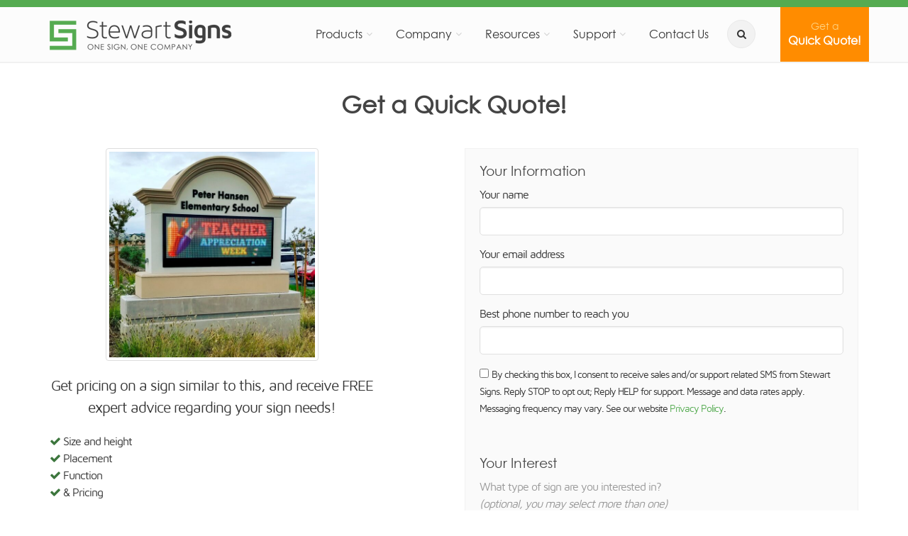

--- FILE ---
content_type: text/html; charset=UTF-8
request_url: https://www.stewartsigns.com/quick-quote?photo=4589
body_size: 7056
content:
<!DOCTYPE html>
<!--[if IE 9]> <html lang="en" class="ie9"> <![endif]-->
<!--[if !IE]><!-->
<html lang="en">
<!--<![endif]-->

<head>
    
    <meta charset="utf-8">
    <meta http-equiv="X-UA-Compatible" content="IE=edge">
    <meta name="viewport" content="width=device-width, initial-scale=1.0">
    <title>Get a Quick Quote! | Stewart Signs</title>
    <meta name="description" content="Contact Stewart Signs to receive pricing information, catalog and a FREE artist rendering of a sign designed for your needs!">
    <meta property="og:locale" content="en_US" />
    <meta property="og:type" content="website" />
    <meta property="og:title" content="Get a Quick Quote! | Stewart Signs" />
    <meta property="og:description" content="Contact Stewart Signs to receive pricing information, catalog and a FREE artist rendering of a sign designed for your needs!" />
    <meta property="og:url" content="https://www.stewartsigns.com/quick-quote" />
    <link href="https://www.stewartsigns.com/quick-quote" rel="canonical" />
    <link rel="preload" crossorigin="anonymous" type="font/woff2" href="/fonts/mavenpro-variablefont_wght-webfont.woff2" as="font" />
    <link rel="preload" crossorigin="anonymous" type="font/woff2" href="/fonts/gothic-webfont.woff2" as="font" />
    <link rel="preload" crossorigin="anonymous" type="font/woff2" href="/fonts/fontawesome-webfont.woff2?v=4.4.0" as="font" />
    <link media="all" type="text/css" rel="stylesheet" href="https://www.stewartsigns.com/css/app.css?id=ccfbbce6eb415aa0adfb">
    <style>.grecaptcha-badge { visibility: hidden; }</style>
</head>
<body class="no-trans" >
    <div class="page-wrapper">
        <div class="header-container">
                <div class="header-top colored">
    <div class="container">
        <div class="row text-center">
            <div class="col-xs-12">
            </div>
        </div>
    </div>
</div>        <div class="sticky-wrapper">
        <header class="header fixed fixed-desktop clearfix bt-0">
            <div class="container">
                <div class="row">
                    <div class="col-md-12 p-0">
                        <div class="header-first clearfix">
                            <div class="main-navigation main-navigation--mega-menu animated">
                                <nav class="navbar navbar-expand-lg navbar-default" role="navigation">
    <a class="navbar-brand clearfix" href="https://www.stewartsigns.com">
        <img src="https://www.stewartsigns.com/img/page/logo.png" class="header-logo" width="275" height="50" alt="Stewart Signs">
    </a>
    <div class="navbar-header">
        <button type="button" class="navbar-toggle" data-toggle="collapse" data-target="#navbar-collapse-1">
            <span class="sr-only">Toggle navigation</span>
            <span class="icon-bar"></span>
            <span class="icon-bar"></span>
            <span class="icon-bar"></span>
        </button>
    </div>
    <div class="collapse navbar-collapse" id="navbar-collapse-1">
        <ul class="nav navbar-nav navbar-right">
            <li class="nav-item dropdown mega-menu mega-menu--wide">
    <a href="#" class="nav-link dropdown-toggle" data-toggle="dropdown" role="button" aria-expanded="false">
        Products
    </a>
    <ul class="dropdown-menu" role="menu">
        <li>
            <div class="row">
                <div class="col-md-12">
                    <div class="row">
                        <div class="col-lg-4">
                            <h4 class="title mt-10"><i class="fa fa-users pr-2"></i> Signs By Market</h4>
                            <div class="divider"></div>
                            <ul class="menu">
                                <li><a href="https://www.stewartsigns.com/church-signs" class="mega-menu-item">Church Signs</a></li>
                                <li><a href="https://www.stewartsigns.com/school-signs" class="mega-menu-item">School Signs</a></li>
                                <li><a href="https://www.stewartsigns.com/business-signs" class="mega-menu-item">Business Signs</a></li>
                                <li><a href="https://www.stewartsigns.com/municipal-signs" class="mega-menu-item">Municipal Signs</a></li>
                                <li><a href="https://www.stewartsigns.com/civic-signs" class="mega-menu-item">Civic Signs</a></li>
                                <li><a href="https://www.stewartsigns.com/military-signs" class="mega-menu-item">Military Signs</a></li>
                            </ul>
                        </div>
                        <div class="col-lg-4">
                            <div class="pv-20 hidden-lg"></div>
                            <h4 class="title mt-10"><i class="fa fa-folder pr-2"></i> Signs By Type</h4>
                            <div class="divider"></div>
                            <ul class="menu">
                                <li><a href="https://www.stewartsigns.com/outdoor-led-signs" class="mega-menu-item">Outdoor LED Signs</a></li>
                                <li><a href="https://www.stewartsigns.com/changeable-letter-signs" class="mega-menu-item">Changeable Letter Signs</a></li>
                                <li><a href="https://www.stewartsigns.com/light-box-signs" class="mega-menu-item">Light Box Signs</a></li>
                                <li><a href="https://www.stewartsigns.com/monument-signs" class="mega-menu-item">Monument Signs</a></li>
                                <li><a href="https://www.stewartsigns.com/channel-letters" class="mega-menu-item">Channel Letters</a></li>
                            </ul>
                        </div>
                        <div class="col-lg-4">
                            <div class="pv-20 hidden-lg"></div>
                            <h4 class="title mt-10"><i class="fa fa-desktop pr-2"></i> Software & Hardware</h4>
                            <div class="divider"></div>
                            <ul class="menu">
                                <li><a href="https://www.stewartsigns.com/software" class="mega-menu-item">SignCommand.com</a></li>
                                <li><a href="https://www.stewartsigns.com/led-sign-education" class="mega-menu-item">LED Sign Education</a></li>
                                <li><a href="https://www.stewartsigns.com/installation" class="mega-menu-item">Sign Installation</a></li>
                            </ul>
                        </div>
                    </div>
                </div>
            </div>
        </li>
    </ul>
</li>            <li class="dropdown">
    <a href="#" class="dropdown-toggle" data-toggle="dropdown" role="button" aria-expanded="false">
        Company
    </a>
    <ul class="dropdown-menu" role="menu">
        <li><a href="https://www.stewartsigns.com/about-us" class="dropdown-item">About Us</a></li>
        <li><a href="https://www.stewartsigns.com/why-us" class="dropdown-item">Why Stewart Signs?</a></li>
        <li><a href="https://www.stewartsigns.com/artwork" class="dropdown-item">Artwork Capabilities</a></li>
        <li><a href="https://www.stewartsigns.com/contracts" class="dropdown-item">Contracts &amp; Memberships</a></li>
        <li><a href="https://www.stewartsigns.com/endorsements" class="dropdown-item">Denominational Endorsements</a></li>
    </ul>
</li>            <li class="dropdown">
    <a href="#" class="dropdown-toggle" data-toggle="dropdown" role="button" aria-expanded="false">
        Resources
    </a>
    <ul class="dropdown-menu" role="menu">
        <li><a href="https://www.stewartsigns.com/blog" class="dropdown-item">Our Blog: A Sign of the Times</a></li>
        <li><a href="https://www.stewartsigns.com/signs-in-your-area" class="dropdown-item">Signs in Your Area</a></li>
        <li><a href="https://www.stewartsigns.com/success" class="dropdown-item">Reviews &amp; Success Stories</a></li>
        <li><a href="https://www.stewartsigns.com/signs" class="dropdown-item">Sign Gallery</a></li>
        <li><a href="https://www.stewartsigns.com/articles-and-faq" class="dropdown-item">Articles &amp; FAQ</a></li>
            </ul>
</li>            <li class="dropdown">
    <a href="#" class="dropdown-toggle" data-toggle="dropdown" role="button" aria-expanded="false">
        Support
    </a>
    <ul class="dropdown-menu" role="menu">
        <li><a href="https://www.stewartsigns.com/support" class="dropdown-item">Support Home</a></li>
        <li><a href="https://www.stewartsigns.com/support/software" class="dropdown-item">Software</a></li>
        <li><a href="https://www.stewartsigns.com/support#hardware" class="dropdown-item">Hardware</a></li>
        <li><a href="https://www.stewartsigns.com/support/shipping" class="dropdown-item">Shipping</a></li>
        <li><a href="https://www.stewartsigns.com/support/installation" class="dropdown-item">Installation</a></li>
        <li><a href="https://www.stewartsigns.com/support/contact" class="dropdown-item">Contact Support</a></li>
    </ul>
</li>            <li>
    <a href="https://www.stewartsigns.com/contact-us">Contact Us</a>
</li>            <li class="hidden-xs">
    <div class="header-dropdown-buttons btn-search">
        <div class="btn-group">
            <button aria-label="search" type="button" class="btn dropdown-toggle dropdown-toggle--no-caret" id="button_search" data-toggle="dropdown" aria-haspopup="true" aria-expanded="false"><i class="fa fa-search"></i></button>
            <ul class="dropdown-menu dropdown-menu-left dropdown-animation" aria-labelledby="button_search"
                            >
                <li>
                    <form method="GET" action="https://www.stewartsigns.com/search" accept-charset="UTF-8" role="search" class="search-box margin-clear">
                        <div class="form-group has-feedback">
                            <input autocomplete="off" id="search_q" name="q" class="form-control" placeholder="Search..." type="text" autofocus />
                        </div>
                    </form>
                </li>
            </ul>
        </div>
    </div>
</li>
<li class="visible-xs">
    <form method="GET" action="https://www.stewartsigns.com/search" accept-charset="UTF-8" role="search" class="search-box mb-10">
    <div class="form-group has-feedback">
        <input autocomplete="off" id="search_q" name="q" class="form-control" placeholder="Search..." type="text" />
    </div>
    </form>
</li>            <li class="btn-cta-header">
        <a href="https://www.stewartsigns.com/quick-quote"
           id="nav-cta-button">
            <small>Get a</small><br />
            Quick Quote!
        </a>
    </li>
        </ul>
    </div>
</nav>                            </div>
                        </div>
                    </div>
                </div>
                            </div>
        </header>
    </div>
</div>                        
    <section class="container pv-40 padding-bottom-clear">
    <div class="row">
        <div class="col-sm-12">
                        <h1 class="page-title text-center" style="min-height: 50px;">
                Get a Quick Quote!
            </h1>
                                </div>
    </div>
</section>            <section class="container pv-20">
    <div class="row">
        <div class="col-md-5">
                            <img src="https://www.stewartsigns.com/img/signs/school_sign_peter_hansen_elementary
_4589.jpg" class="center-block thumbnail" itemprop="contentUrl" width="300" height="300" title="School Sign for Peter Hansen Elementary School" style="aspect-ratio: 1 / 1;" alt="School Sign for Peter Hansen Elementary School">
                <p class="text-center lead mt-0">
                    Get pricing on a sign similar to this, and receive FREE expert advice regarding your sign needs!
                </p>
                        <ul class="list-unstyled">
                <li><i class="fa fa-check text-success"></i> Size and height</li>
                <li><i class="fa fa-check text-success"></i> Placement</li>
                <li><i class="fa fa-check text-success"></i> Function</li>
                <li><i class="fa fa-check text-success"></i> & Pricing</li>
            </ul>
            <p>
                ... are all very important factors in deciding what sign will best serve your needs.
                <strong>Get started</strong> by filling out this form!
            </p>
            <p>
                Our friendly and knowledgeable sign experts are ready to assist you.
                <em>
                    If you already have a Stewart sign and wish to contact us about support, please use our
                    <a href="https://www.stewartsigns.com/support/contact/ticket">Customer Support form</a>.
                </em>
            </p>
            <p>
                <img src="https://www.stewartsigns.com/img/page/five_star.png" class="center-block visible-lg visible-md" alt="Hundreds of Five-Star Reviews!">
            </p>
                            <div class="feature-box-2 boxed shadow light-gray-bg visible-lg visible-md">
                    <span class="icon without-bg">
                        <i class="fa fa-quote-left" style="color: #ccc;"></i>
                    </span>
                    <div class="body ph-20 pv-20 pb-0">
                        <p>
                            <small>
                                The sign is beautiful and is just what we were looking for. We have received multiple compliments on it and how it was really needed in our town as a main source of information.
                            </small>
                        </p>
                        <div class="separator-2"></div>
                        <p>
                                                            <small>Julie A. Ginn</small><br />
                                                                                        <small class="text-muted">
                                    Town of Steuben &bull;
                                    Steuben, ME
                                </small>
                                                    </p>
                    </div>
                </div>
                        <img src="https://www.stewartsigns.com/img/page/quick_quote.png" class="center-block" alt="Quick Quote!">
            <p class="text-center mt-10">
                Receive our 2026 catalog, pricing information and a <br class="visible-lg"/>
                FREE artist rendering of a <strong>sign designed for your needs</strong>!
            </p>
        </div>
        <div class="col-md-6 col-md-offset-1">
            <div class="ph-20 feature-box-2 boxed shadow light-gray-bg">
                <a name="form"></a>
<form method="POST" action="https://www.stewartsigns.com/quick-quote" accept-charset="UTF-8" id="quick_quote_form"><input name="_token" type="hidden" value="27CDdBvdiuTmrabznpUocG3PONBhRU7nuk97aAtB">
    <div class="row">
        <div class="col-md-12">
                    </div>
        <div class="col-md-12 pv-20">
            <h4 class="title">Your Information</h4>
<div class="form-group bmd-form-group">
    <label for="contact_name">Your name</label>
    <input class="form-control" name="contact_name" type="text" id="contact_name">
</div>
<div class="form-group bmd-form-group">
    <label for="contact_email">Your email address</label>
    <input class="form-control" name="contact_email" type="email" id="contact_email">
</div>
<div class="form-group bmd-form-group">
    <label for="contact_phone">Best phone number to reach you</label>
    <input class="form-control" name="contact_phone" type="text" id="contact_phone">
</div>
<div class="form-group bmd-form-group">
    <input class="form-check-input" name="sms_consent" type="checkbox" value="1">
    <small>
        By checking this box, I consent to receive sales and/or support related SMS from Stewart Signs.
        Reply STOP to opt out; Reply HELP for support. Message and data rates apply.
        Messaging frequency may vary. See our website <a href="/privacy">Privacy Policy</a>.
    </small>
</div><!--
<div class="form-group bmd-form-group">
    <label for="phone_number" class="hidden-form-label">Phone number</label>
    <input class="form-control" placeholder="Phone number" name="phone_number" type="text" id="phone_number">
</div>
-->        </div>
                    <div class="col-md-12 pv-20">
                <h4 class="title">Your Interest</h4>
<p class="text-muted">
    What type of sign are you interested in?<br />
    <em>(optional, you may select more than one)</em>
</p>
<div class="row">
    <div class="col-sm-6">
        <div class="form-check">
    <label class="form-check-label">
        <input class="form-check-input" name="interest_outdoor_led" type="checkbox" value="1">
        Outdoor LED Signs <span class="form-check-sign"><span class="check"></span></span>
    </label>
    <a href="#" data-toggle="modal" data-target="#modal_interest_outdoor_led">
        <i class="fa fa-question-circle"
           data-toggle="tooltip"
           data-placement="right"
           data-html="true"
           title="Outdoor LED Signs">
        </i>
    </a>
</div>        <div class="form-check">
    <label class="form-check-label">
        <input class="form-check-input" name="interest_changeable_letter" type="checkbox" value="1">
        Changeable Letter Signs <span class="form-check-sign"><span class="check"></span></span>
    </label>
    <a href="#" data-toggle="modal" data-target="#modal_interest_changeable_letter">
        <i class="fa fa-question-circle"
           data-toggle="tooltip"
           data-placement="right"
           data-html="true"
           title="Changeable Letter Signs">
        </i>
    </a>
</div>        <div class="form-check">
    <label class="form-check-label">
        <input class="form-check-input" name="interest_lightbox" type="checkbox" value="1">
        Light Box Signs <span class="form-check-sign"><span class="check"></span></span>
    </label>
    <a href="#" data-toggle="modal" data-target="#modal_interest_lightbox">
        <i class="fa fa-question-circle"
           data-toggle="tooltip"
           data-placement="right"
           data-html="true"
           title="Light Box Signs">
        </i>
    </a>
</div>    </div>
    <div class="col-sm-6">
        <div class="form-check">
    <label class="form-check-label">
        <input class="form-check-input" name="interest_monument" type="checkbox" value="1">
        Monument Signs <span class="form-check-sign"><span class="check"></span></span>
    </label>
    <a href="#" data-toggle="modal" data-target="#modal_interest_monument">
        <i class="fa fa-question-circle"
           data-toggle="tooltip"
           data-placement="right"
           data-html="true"
           title="Monument Signs">
        </i>
    </a>
</div>        <div class="form-check">
    <label class="form-check-label">
        <input class="form-check-input" name="interest_channel_letter" type="checkbox" value="1">
        Channel Letters <span class="form-check-sign"><span class="check"></span></span>
    </label>
    <a href="#" data-toggle="modal" data-target="#modal_interest_channel_letter">
        <i class="fa fa-question-circle"
           data-toggle="tooltip"
           data-placement="right"
           data-html="true"
           title="Channel Letters">
        </i>
    </a>
</div>    </div>
</div>            </div>
                <div class="col-md-12 pv-20">
            <h4 class="title">Organization Information</h4>
<div class="form-group bmd-form-group">
    <label for="market_id" class="bmd-label-floating">Type of organization</label>
    <select class="form-control" id="market_id" name="market_id"><option value="" selected="selected">Type of Organization</option><option value="church">Church or Religious Organization</option><option value="school">School or Educational Organization</option><option value="business">Business (other than Sign Shop)</option><option value="dealer">Sign Shop</option><option value="military">Active Military or Federal</option><option value="municipal">Local or State Government or Municipality</option><option value="civic">Club, Fraternal Organization or HOA</option><option value="civic1">Non-Profit (other than Church)</option></select>
</div>
<div class="form-group bmd-form-group">
    <label for="organization_name" class="bmd-label-floating">Organization name</label>
    <input class="form-control" placeholder="" name="organization_name" type="text" id="organization_name">
</div>
<div class="form-group bmd-form-group">
    <label for="organization_address" class="bmd-label-floating">Organization street address (NOT home address)</label>
    <p class="text-muted">
        <em>(a mailing address for the catalog may be entered on the next page)</em>
    </p>
    <input class="form-control" name="organization_address" type="text" id="organization_address">
</div>
<div class="row">
    <div class="col-md-4">
        <div class="form-group bmd-form-group">
            <label for="organization_city" class="bmd-label-floating">City</label>
            <input class="form-control" name="organization_city" type="text" id="organization_city">
        </div>
    </div>
    <div class="col-md-4">
        <div class="form-group label-floating bmd-form-group">
            <label for="organization_state" class="form-control-label bmd-label-floating">State or province</label>
            <select class="form-control" id="organization_state" name="organization_state"><option value="" selected="selected">Select state</option><option value="INTL">Outside USA/Canada</option><option value="AB">AB</option><option value="AL">AL</option><option value="AK">AK</option><option value="AR">AR</option><option value="AZ">AZ</option><option value="BC">BC</option><option value="CA">CA</option><option value="CO">CO</option><option value="CT">CT</option><option value="DC">DC</option><option value="DE">DE</option><option value="FL">FL</option><option value="GA">GA</option><option value="HI">HI</option><option value="IA">IA</option><option value="ID">ID</option><option value="IL">IL</option><option value="IN">IN</option><option value="KS">KS</option><option value="KY">KY</option><option value="LA">LA</option><option value="MA">MA</option><option value="MB">MB</option><option value="MD">MD</option><option value="ME">ME</option><option value="MI">MI</option><option value="MN">MN</option><option value="MO">MO</option><option value="MS">MS</option><option value="MT">MT</option><option value="NB">NB</option><option value="NC">NC</option><option value="ND">ND</option><option value="NE">NE</option><option value="NH">NH</option><option value="NJ">NJ</option><option value="NL">NL</option><option value="NM">NM</option><option value="NS">NS</option><option value="NT">NT</option><option value="NU">NU</option><option value="NV">NV</option><option value="NY">NY</option><option value="OH">OH</option><option value="OK">OK</option><option value="ON">ON</option><option value="OR">OR</option><option value="PA">PA</option><option value="PE">PE</option><option value="QC">QC</option><option value="RI">RI</option><option value="SC">SC</option><option value="SD">SD</option><option value="SK">SK</option><option value="TN">TN</option><option value="TX">TX</option><option value="UT">UT</option><option value="VA">VA</option><option value="VT">VT</option><option value="WA">WA</option><option value="WI">WI</option><option value="WV">WV</option><option value="WY">WY</option><option value="YT">YT</option></select>
        </div>
    </div>
    <div class="col-md-4">
        <div class="form-group bmd-form-group">
            <label for="organization_zip" class="bmd-label-floating">Zip code</label>
            <input class="form-control" name="organization_zip" type="text" id="organization_zip">
        </div>
    </div>
</div>        </div>
        <div class="col-md-12">
            <h4 class="title">Additional Information</h4>

    <div class="form-group label-floating bmd-form-group">
        <label for="lead_category_id" class="form-control-label bmd-label-floating">How did you find us?</label>
        <select class="form-control" id="lead_category_id" name="lead_category_id"><option value="" selected="selected"></option><option value="search">I found you using a search engine</option><option value="website">I found you from a link on another website</option><option value="email">I received an email with your information</option><option value="print">I received an advertisement with your information</option><option value="sign">I saw your website address on one of your signs</option><option value="other">I found you some other way</option></select>
    </div>
    <fieldset id="lead_source_fieldset">
        <div class="form-group label-floating bmd-form-group">
            <label for="lead_source_id" class="form-control-label bmd-label-floating" id="lead_source_label"> Please let us know how you heard about us!</label>
            <input class="form-control" name="lead_source_id" type="text" id="lead_source_id">
        </div>
    </fieldset>

<div class="form-group label-floating bmd-form-group">
    <label class="form-control-label bmd-label-floating" for="message">
                    Questions or comments <em>(optional)</em>
            </label>
    <textarea class="form-control" rows="3" name="message" id="message">I am interested in a sign similar to photo #4589.</textarea>
</div>        </div>
    </div>
    <div class="row pv-20">
    <div class="col-md-12 text-center">
        <input class="g-recaptcha btn btn-primary btn-lg"
               type="submit"
               data-sitekey="6LcIUWIjAAAAANkrU4wISGSKwpF9dPFKTa1Y7EZR"
               data-callback='quickQuoteFormSubmit'
               data-action='submit'
               value="Get My Free Quote!">
    </div>
</div></form>            </div>
            <p class="mt-20 text-center">
                <small>
    You may unsubscribe from these communications at any time.
</small>            </p>
        </div>
    </div>
</section>        <div id="modal_interest_outdoor_led" class="modal fade ">
    <div class="modal-dialog">
        <div class="modal-content">
            <div class="modal-header">
                <button type="button" class="close" data-dismiss="modal" aria-hidden="true">&times;</button>
                <h4 class="modal-title">Outdoor LED Signs</h4>
            </div>
            <div class="modal-body padding-bottom-clear">
                
        <p class="lead">
            An outdoor sign with an electronic message center.
        </p><img src="https://www.stewartsigns.com/img/collages/signs_outdoor_led_large.png" class="center-block pb-0 mb-0" alt="Outdoor LED Signs">
            </div>
            <div class="modal-footer">
                <button type="button" class="btn btn-default" data-dismiss="modal">Close</button>
            </div>
        </div>
    </div>
</div>

<div id="modal_interest_indoor_led" class="modal fade ">
    <div class="modal-dialog">
        <div class="modal-content">
            <div class="modal-header">
                <button type="button" class="close" data-dismiss="modal" aria-hidden="true">&times;</button>
                <h4 class="modal-title">Indoor LED Signs</h4>
            </div>
            <div class="modal-body padding-bottom-clear">
                
        <p class="lead">
            An indoor video wall or electronic scoreboard made of individual LED panels.
        </p><img src="https://www.stewartsigns.com/img/collages/signs_indoor_led_large.png" class="center-block" alt="Indoor LED Signs">
            </div>
            <div class="modal-footer">
                <button type="button" class="btn btn-default" data-dismiss="modal">Close</button>
            </div>
        </div>
    </div>
</div>

<div id="modal_interest_changeable_letter" class="modal fade ">
    <div class="modal-dialog">
        <div class="modal-content">
            <div class="modal-header">
                <button type="button" class="close" data-dismiss="modal" aria-hidden="true">&times;</button>
                <h4 class="modal-title">Changeable Letter Signs</h4>
            </div>
            <div class="modal-body padding-bottom-clear">
                
        <p class="lead">
            An outdoor sign with movable plastic letters.
        </p><img src="https://www.stewartsigns.com/img/collages/signs_changeable_large.png" class="center-block" alt="Changeable Letter Signs">
            </div>
            <div class="modal-footer">
                <button type="button" class="btn btn-default" data-dismiss="modal">Close</button>
            </div>
        </div>
    </div>
</div>

<div id="modal_interest_lightbox" class="modal fade ">
    <div class="modal-dialog">
        <div class="modal-content">
            <div class="modal-header">
                <button type="button" class="close" data-dismiss="modal" aria-hidden="true">&times;</button>
                <h4 class="modal-title">Light Box Signs</h4>
            </div>
            <div class="modal-body padding-bottom-clear">
                
        <p class="lead">
            An outdoor sign with only the organization's name and artwork.
        </p><img src="https://www.stewartsigns.com/img/collages/signs_lightbox_large.png" class="center-block" alt="Light Box Signs">
            </div>
            <div class="modal-footer">
                <button type="button" class="btn btn-default" data-dismiss="modal">Close</button>
            </div>
        </div>
    </div>
</div>

<div id="modal_interest_monument" class="modal fade ">
    <div class="modal-dialog">
        <div class="modal-content">
            <div class="modal-header">
                <button type="button" class="close" data-dismiss="modal" aria-hidden="true">&times;</button>
                <h4 class="modal-title">Monument Signs</h4>
            </div>
            <div class="modal-body padding-bottom-clear">
                
        <p class="lead">
            An outdoor sign with a stone or masonry appearance.
        </p><img src="https://www.stewartsigns.com/img/collages/signs_monument_large.png" class="center-block" alt="Monument Signs">
            </div>
            <div class="modal-footer">
                <button type="button" class="btn btn-default" data-dismiss="modal">Close</button>
            </div>
        </div>
    </div>
</div>

<div id="modal_interest_channel_letter" class="modal fade ">
    <div class="modal-dialog">
        <div class="modal-content">
            <div class="modal-header">
                <button type="button" class="close" data-dismiss="modal" aria-hidden="true">&times;</button>
                <h4 class="modal-title">Channel Letters</h4>
            </div>
            <div class="modal-body padding-bottom-clear">
                
        <p class="lead">
            Lighted or non-illuminated individual letters.
        </p><img src="https://www.stewartsigns.com/img/collages/signs_channel_large.png" class="center-block" alt="Channel Letters">
            </div>
            <div class="modal-footer">
                <button type="button" class="btn btn-default" data-dismiss="modal">Close</button>
            </div>
        </div>
    </div>
</div>

        <footer id="footer" class="clearfix dark">

    
    <div class="subfooter">
        <div class="container">
            <div class="subfooter-inner">
                <div class="row">
                    <div class="col-md-12">
                        <p class="text-center">&copy; 2026 Stewart Signs</p>
                    </div>
                </div>
            </div>
        </div>
    </div>

</footer>    </div>
            <!-- Google Analytics -->
<script defer rel="preconnect" src="https://www.googletagmanager.com/gtag/js?id=UA-76399-1"></script>
<script>
    window.dataLayer = window.dataLayer || [];
    function gtag(){dataLayer.push(arguments);}
    gtag('js', new Date());
    gtag('config', 'UA-76399-1', { 'optimize_id': 'GTM-57CWM9H'});
</script>

<!-- Bing Universal Event Tracking - All Users -->
<script>
    (function(w,d,t,r,u){
        var f,n,i;w[u]=w[u]||[],f=function(){
            var o={ti:"5626131"};o.q=w[u],w[u]=new UET(o),w[u].push("pageLoad")},n=d.createElement(t),n.src=r,n.defer=1,n.onload=n.onreadystatechange=function(){
            var s=this.readyState;s&&s!=="loaded"&&s!=="complete"||(f(),n.onload=n.onreadystatechange=null)
        },i=d.getElementsByTagName(t)[0],i.parentNode.insertBefore(n,i)
    })(window,document,"script","//bat.bing.com/bat.js","uetq");
</script>

<!-- Facebook Pixel Code -->
<script>
    !function(f,b,e,v,n,t,s)
    {if(f.fbq)return;n=f.fbq=function(){n.callMethod?
        n.callMethod.apply(n,arguments):n.queue.push(arguments)};
        if(!f._fbq)f._fbq=n;n.push=n;n.loaded=!0;n.version='2.0';
        n.queue=[];t=b.createElement(e);t.async=!0;
        t.src=v;s=b.getElementsByTagName(e)[0];
        s.parentNode.insertBefore(t,s)}(window, document,'script',
        'https://connect.facebook.net/en_US/fbevents.js');
    fbq('init', '4509868245715297');
    fbq('track', 'PageView');
</script>
<noscript><img height="1" width="1" style="display:none" src="https://www.facebook.com/tr?id=4509868245715297&ev=PageView&noscript=1" /></noscript>
<!-- End Facebook Pixel Code -->

<!-- Start of HubSpot Embed Code -->
<script type="text/javascript" id="hs-script-loader" async defer src="//js.hs-scripts.com/4788620.js"></script>
<!-- End of HubSpot Embed Code -->        <script src="/js/app.js?id=b709d120de597a0f3ccb"></script>
        <script src="https://www.google.com/recaptcha/api.js"></script>
    <script defer src="https://maps.googleapis.com/maps/api/js?key=AIzaSyCe_-rorHwgupgtFL8XKvyDKX7wX7as4OY&libraries=places&language=en&callback=initMap"></script>
    <script defer src="/js/quick_quote_2025.js" ></script>
<script>(function(){function c(){var b=a.contentDocument||a.contentWindow.document;if(b){var d=b.createElement('script');d.innerHTML="window.__CF$cv$params={r:'9c2de500fe645a3a',t:'MTc2OTI0MDU1MA=='};var a=document.createElement('script');a.src='/cdn-cgi/challenge-platform/scripts/jsd/main.js';document.getElementsByTagName('head')[0].appendChild(a);";b.getElementsByTagName('head')[0].appendChild(d)}}if(document.body){var a=document.createElement('iframe');a.height=1;a.width=1;a.style.position='absolute';a.style.top=0;a.style.left=0;a.style.border='none';a.style.visibility='hidden';document.body.appendChild(a);if('loading'!==document.readyState)c();else if(window.addEventListener)document.addEventListener('DOMContentLoaded',c);else{var e=document.onreadystatechange||function(){};document.onreadystatechange=function(b){e(b);'loading'!==document.readyState&&(document.onreadystatechange=e,c())}}}})();</script></body>
</html>

--- FILE ---
content_type: text/html; charset=utf-8
request_url: https://www.google.com/recaptcha/api2/anchor?ar=1&k=6LcIUWIjAAAAANkrU4wISGSKwpF9dPFKTa1Y7EZR&co=aHR0cHM6Ly93d3cuc3Rld2FydHNpZ25zLmNvbTo0NDM.&hl=en&v=PoyoqOPhxBO7pBk68S4YbpHZ&size=invisible&sa=submit&anchor-ms=20000&execute-ms=30000&cb=tu98l6t2ylsu
body_size: 48583
content:
<!DOCTYPE HTML><html dir="ltr" lang="en"><head><meta http-equiv="Content-Type" content="text/html; charset=UTF-8">
<meta http-equiv="X-UA-Compatible" content="IE=edge">
<title>reCAPTCHA</title>
<style type="text/css">
/* cyrillic-ext */
@font-face {
  font-family: 'Roboto';
  font-style: normal;
  font-weight: 400;
  font-stretch: 100%;
  src: url(//fonts.gstatic.com/s/roboto/v48/KFO7CnqEu92Fr1ME7kSn66aGLdTylUAMa3GUBHMdazTgWw.woff2) format('woff2');
  unicode-range: U+0460-052F, U+1C80-1C8A, U+20B4, U+2DE0-2DFF, U+A640-A69F, U+FE2E-FE2F;
}
/* cyrillic */
@font-face {
  font-family: 'Roboto';
  font-style: normal;
  font-weight: 400;
  font-stretch: 100%;
  src: url(//fonts.gstatic.com/s/roboto/v48/KFO7CnqEu92Fr1ME7kSn66aGLdTylUAMa3iUBHMdazTgWw.woff2) format('woff2');
  unicode-range: U+0301, U+0400-045F, U+0490-0491, U+04B0-04B1, U+2116;
}
/* greek-ext */
@font-face {
  font-family: 'Roboto';
  font-style: normal;
  font-weight: 400;
  font-stretch: 100%;
  src: url(//fonts.gstatic.com/s/roboto/v48/KFO7CnqEu92Fr1ME7kSn66aGLdTylUAMa3CUBHMdazTgWw.woff2) format('woff2');
  unicode-range: U+1F00-1FFF;
}
/* greek */
@font-face {
  font-family: 'Roboto';
  font-style: normal;
  font-weight: 400;
  font-stretch: 100%;
  src: url(//fonts.gstatic.com/s/roboto/v48/KFO7CnqEu92Fr1ME7kSn66aGLdTylUAMa3-UBHMdazTgWw.woff2) format('woff2');
  unicode-range: U+0370-0377, U+037A-037F, U+0384-038A, U+038C, U+038E-03A1, U+03A3-03FF;
}
/* math */
@font-face {
  font-family: 'Roboto';
  font-style: normal;
  font-weight: 400;
  font-stretch: 100%;
  src: url(//fonts.gstatic.com/s/roboto/v48/KFO7CnqEu92Fr1ME7kSn66aGLdTylUAMawCUBHMdazTgWw.woff2) format('woff2');
  unicode-range: U+0302-0303, U+0305, U+0307-0308, U+0310, U+0312, U+0315, U+031A, U+0326-0327, U+032C, U+032F-0330, U+0332-0333, U+0338, U+033A, U+0346, U+034D, U+0391-03A1, U+03A3-03A9, U+03B1-03C9, U+03D1, U+03D5-03D6, U+03F0-03F1, U+03F4-03F5, U+2016-2017, U+2034-2038, U+203C, U+2040, U+2043, U+2047, U+2050, U+2057, U+205F, U+2070-2071, U+2074-208E, U+2090-209C, U+20D0-20DC, U+20E1, U+20E5-20EF, U+2100-2112, U+2114-2115, U+2117-2121, U+2123-214F, U+2190, U+2192, U+2194-21AE, U+21B0-21E5, U+21F1-21F2, U+21F4-2211, U+2213-2214, U+2216-22FF, U+2308-230B, U+2310, U+2319, U+231C-2321, U+2336-237A, U+237C, U+2395, U+239B-23B7, U+23D0, U+23DC-23E1, U+2474-2475, U+25AF, U+25B3, U+25B7, U+25BD, U+25C1, U+25CA, U+25CC, U+25FB, U+266D-266F, U+27C0-27FF, U+2900-2AFF, U+2B0E-2B11, U+2B30-2B4C, U+2BFE, U+3030, U+FF5B, U+FF5D, U+1D400-1D7FF, U+1EE00-1EEFF;
}
/* symbols */
@font-face {
  font-family: 'Roboto';
  font-style: normal;
  font-weight: 400;
  font-stretch: 100%;
  src: url(//fonts.gstatic.com/s/roboto/v48/KFO7CnqEu92Fr1ME7kSn66aGLdTylUAMaxKUBHMdazTgWw.woff2) format('woff2');
  unicode-range: U+0001-000C, U+000E-001F, U+007F-009F, U+20DD-20E0, U+20E2-20E4, U+2150-218F, U+2190, U+2192, U+2194-2199, U+21AF, U+21E6-21F0, U+21F3, U+2218-2219, U+2299, U+22C4-22C6, U+2300-243F, U+2440-244A, U+2460-24FF, U+25A0-27BF, U+2800-28FF, U+2921-2922, U+2981, U+29BF, U+29EB, U+2B00-2BFF, U+4DC0-4DFF, U+FFF9-FFFB, U+10140-1018E, U+10190-1019C, U+101A0, U+101D0-101FD, U+102E0-102FB, U+10E60-10E7E, U+1D2C0-1D2D3, U+1D2E0-1D37F, U+1F000-1F0FF, U+1F100-1F1AD, U+1F1E6-1F1FF, U+1F30D-1F30F, U+1F315, U+1F31C, U+1F31E, U+1F320-1F32C, U+1F336, U+1F378, U+1F37D, U+1F382, U+1F393-1F39F, U+1F3A7-1F3A8, U+1F3AC-1F3AF, U+1F3C2, U+1F3C4-1F3C6, U+1F3CA-1F3CE, U+1F3D4-1F3E0, U+1F3ED, U+1F3F1-1F3F3, U+1F3F5-1F3F7, U+1F408, U+1F415, U+1F41F, U+1F426, U+1F43F, U+1F441-1F442, U+1F444, U+1F446-1F449, U+1F44C-1F44E, U+1F453, U+1F46A, U+1F47D, U+1F4A3, U+1F4B0, U+1F4B3, U+1F4B9, U+1F4BB, U+1F4BF, U+1F4C8-1F4CB, U+1F4D6, U+1F4DA, U+1F4DF, U+1F4E3-1F4E6, U+1F4EA-1F4ED, U+1F4F7, U+1F4F9-1F4FB, U+1F4FD-1F4FE, U+1F503, U+1F507-1F50B, U+1F50D, U+1F512-1F513, U+1F53E-1F54A, U+1F54F-1F5FA, U+1F610, U+1F650-1F67F, U+1F687, U+1F68D, U+1F691, U+1F694, U+1F698, U+1F6AD, U+1F6B2, U+1F6B9-1F6BA, U+1F6BC, U+1F6C6-1F6CF, U+1F6D3-1F6D7, U+1F6E0-1F6EA, U+1F6F0-1F6F3, U+1F6F7-1F6FC, U+1F700-1F7FF, U+1F800-1F80B, U+1F810-1F847, U+1F850-1F859, U+1F860-1F887, U+1F890-1F8AD, U+1F8B0-1F8BB, U+1F8C0-1F8C1, U+1F900-1F90B, U+1F93B, U+1F946, U+1F984, U+1F996, U+1F9E9, U+1FA00-1FA6F, U+1FA70-1FA7C, U+1FA80-1FA89, U+1FA8F-1FAC6, U+1FACE-1FADC, U+1FADF-1FAE9, U+1FAF0-1FAF8, U+1FB00-1FBFF;
}
/* vietnamese */
@font-face {
  font-family: 'Roboto';
  font-style: normal;
  font-weight: 400;
  font-stretch: 100%;
  src: url(//fonts.gstatic.com/s/roboto/v48/KFO7CnqEu92Fr1ME7kSn66aGLdTylUAMa3OUBHMdazTgWw.woff2) format('woff2');
  unicode-range: U+0102-0103, U+0110-0111, U+0128-0129, U+0168-0169, U+01A0-01A1, U+01AF-01B0, U+0300-0301, U+0303-0304, U+0308-0309, U+0323, U+0329, U+1EA0-1EF9, U+20AB;
}
/* latin-ext */
@font-face {
  font-family: 'Roboto';
  font-style: normal;
  font-weight: 400;
  font-stretch: 100%;
  src: url(//fonts.gstatic.com/s/roboto/v48/KFO7CnqEu92Fr1ME7kSn66aGLdTylUAMa3KUBHMdazTgWw.woff2) format('woff2');
  unicode-range: U+0100-02BA, U+02BD-02C5, U+02C7-02CC, U+02CE-02D7, U+02DD-02FF, U+0304, U+0308, U+0329, U+1D00-1DBF, U+1E00-1E9F, U+1EF2-1EFF, U+2020, U+20A0-20AB, U+20AD-20C0, U+2113, U+2C60-2C7F, U+A720-A7FF;
}
/* latin */
@font-face {
  font-family: 'Roboto';
  font-style: normal;
  font-weight: 400;
  font-stretch: 100%;
  src: url(//fonts.gstatic.com/s/roboto/v48/KFO7CnqEu92Fr1ME7kSn66aGLdTylUAMa3yUBHMdazQ.woff2) format('woff2');
  unicode-range: U+0000-00FF, U+0131, U+0152-0153, U+02BB-02BC, U+02C6, U+02DA, U+02DC, U+0304, U+0308, U+0329, U+2000-206F, U+20AC, U+2122, U+2191, U+2193, U+2212, U+2215, U+FEFF, U+FFFD;
}
/* cyrillic-ext */
@font-face {
  font-family: 'Roboto';
  font-style: normal;
  font-weight: 500;
  font-stretch: 100%;
  src: url(//fonts.gstatic.com/s/roboto/v48/KFO7CnqEu92Fr1ME7kSn66aGLdTylUAMa3GUBHMdazTgWw.woff2) format('woff2');
  unicode-range: U+0460-052F, U+1C80-1C8A, U+20B4, U+2DE0-2DFF, U+A640-A69F, U+FE2E-FE2F;
}
/* cyrillic */
@font-face {
  font-family: 'Roboto';
  font-style: normal;
  font-weight: 500;
  font-stretch: 100%;
  src: url(//fonts.gstatic.com/s/roboto/v48/KFO7CnqEu92Fr1ME7kSn66aGLdTylUAMa3iUBHMdazTgWw.woff2) format('woff2');
  unicode-range: U+0301, U+0400-045F, U+0490-0491, U+04B0-04B1, U+2116;
}
/* greek-ext */
@font-face {
  font-family: 'Roboto';
  font-style: normal;
  font-weight: 500;
  font-stretch: 100%;
  src: url(//fonts.gstatic.com/s/roboto/v48/KFO7CnqEu92Fr1ME7kSn66aGLdTylUAMa3CUBHMdazTgWw.woff2) format('woff2');
  unicode-range: U+1F00-1FFF;
}
/* greek */
@font-face {
  font-family: 'Roboto';
  font-style: normal;
  font-weight: 500;
  font-stretch: 100%;
  src: url(//fonts.gstatic.com/s/roboto/v48/KFO7CnqEu92Fr1ME7kSn66aGLdTylUAMa3-UBHMdazTgWw.woff2) format('woff2');
  unicode-range: U+0370-0377, U+037A-037F, U+0384-038A, U+038C, U+038E-03A1, U+03A3-03FF;
}
/* math */
@font-face {
  font-family: 'Roboto';
  font-style: normal;
  font-weight: 500;
  font-stretch: 100%;
  src: url(//fonts.gstatic.com/s/roboto/v48/KFO7CnqEu92Fr1ME7kSn66aGLdTylUAMawCUBHMdazTgWw.woff2) format('woff2');
  unicode-range: U+0302-0303, U+0305, U+0307-0308, U+0310, U+0312, U+0315, U+031A, U+0326-0327, U+032C, U+032F-0330, U+0332-0333, U+0338, U+033A, U+0346, U+034D, U+0391-03A1, U+03A3-03A9, U+03B1-03C9, U+03D1, U+03D5-03D6, U+03F0-03F1, U+03F4-03F5, U+2016-2017, U+2034-2038, U+203C, U+2040, U+2043, U+2047, U+2050, U+2057, U+205F, U+2070-2071, U+2074-208E, U+2090-209C, U+20D0-20DC, U+20E1, U+20E5-20EF, U+2100-2112, U+2114-2115, U+2117-2121, U+2123-214F, U+2190, U+2192, U+2194-21AE, U+21B0-21E5, U+21F1-21F2, U+21F4-2211, U+2213-2214, U+2216-22FF, U+2308-230B, U+2310, U+2319, U+231C-2321, U+2336-237A, U+237C, U+2395, U+239B-23B7, U+23D0, U+23DC-23E1, U+2474-2475, U+25AF, U+25B3, U+25B7, U+25BD, U+25C1, U+25CA, U+25CC, U+25FB, U+266D-266F, U+27C0-27FF, U+2900-2AFF, U+2B0E-2B11, U+2B30-2B4C, U+2BFE, U+3030, U+FF5B, U+FF5D, U+1D400-1D7FF, U+1EE00-1EEFF;
}
/* symbols */
@font-face {
  font-family: 'Roboto';
  font-style: normal;
  font-weight: 500;
  font-stretch: 100%;
  src: url(//fonts.gstatic.com/s/roboto/v48/KFO7CnqEu92Fr1ME7kSn66aGLdTylUAMaxKUBHMdazTgWw.woff2) format('woff2');
  unicode-range: U+0001-000C, U+000E-001F, U+007F-009F, U+20DD-20E0, U+20E2-20E4, U+2150-218F, U+2190, U+2192, U+2194-2199, U+21AF, U+21E6-21F0, U+21F3, U+2218-2219, U+2299, U+22C4-22C6, U+2300-243F, U+2440-244A, U+2460-24FF, U+25A0-27BF, U+2800-28FF, U+2921-2922, U+2981, U+29BF, U+29EB, U+2B00-2BFF, U+4DC0-4DFF, U+FFF9-FFFB, U+10140-1018E, U+10190-1019C, U+101A0, U+101D0-101FD, U+102E0-102FB, U+10E60-10E7E, U+1D2C0-1D2D3, U+1D2E0-1D37F, U+1F000-1F0FF, U+1F100-1F1AD, U+1F1E6-1F1FF, U+1F30D-1F30F, U+1F315, U+1F31C, U+1F31E, U+1F320-1F32C, U+1F336, U+1F378, U+1F37D, U+1F382, U+1F393-1F39F, U+1F3A7-1F3A8, U+1F3AC-1F3AF, U+1F3C2, U+1F3C4-1F3C6, U+1F3CA-1F3CE, U+1F3D4-1F3E0, U+1F3ED, U+1F3F1-1F3F3, U+1F3F5-1F3F7, U+1F408, U+1F415, U+1F41F, U+1F426, U+1F43F, U+1F441-1F442, U+1F444, U+1F446-1F449, U+1F44C-1F44E, U+1F453, U+1F46A, U+1F47D, U+1F4A3, U+1F4B0, U+1F4B3, U+1F4B9, U+1F4BB, U+1F4BF, U+1F4C8-1F4CB, U+1F4D6, U+1F4DA, U+1F4DF, U+1F4E3-1F4E6, U+1F4EA-1F4ED, U+1F4F7, U+1F4F9-1F4FB, U+1F4FD-1F4FE, U+1F503, U+1F507-1F50B, U+1F50D, U+1F512-1F513, U+1F53E-1F54A, U+1F54F-1F5FA, U+1F610, U+1F650-1F67F, U+1F687, U+1F68D, U+1F691, U+1F694, U+1F698, U+1F6AD, U+1F6B2, U+1F6B9-1F6BA, U+1F6BC, U+1F6C6-1F6CF, U+1F6D3-1F6D7, U+1F6E0-1F6EA, U+1F6F0-1F6F3, U+1F6F7-1F6FC, U+1F700-1F7FF, U+1F800-1F80B, U+1F810-1F847, U+1F850-1F859, U+1F860-1F887, U+1F890-1F8AD, U+1F8B0-1F8BB, U+1F8C0-1F8C1, U+1F900-1F90B, U+1F93B, U+1F946, U+1F984, U+1F996, U+1F9E9, U+1FA00-1FA6F, U+1FA70-1FA7C, U+1FA80-1FA89, U+1FA8F-1FAC6, U+1FACE-1FADC, U+1FADF-1FAE9, U+1FAF0-1FAF8, U+1FB00-1FBFF;
}
/* vietnamese */
@font-face {
  font-family: 'Roboto';
  font-style: normal;
  font-weight: 500;
  font-stretch: 100%;
  src: url(//fonts.gstatic.com/s/roboto/v48/KFO7CnqEu92Fr1ME7kSn66aGLdTylUAMa3OUBHMdazTgWw.woff2) format('woff2');
  unicode-range: U+0102-0103, U+0110-0111, U+0128-0129, U+0168-0169, U+01A0-01A1, U+01AF-01B0, U+0300-0301, U+0303-0304, U+0308-0309, U+0323, U+0329, U+1EA0-1EF9, U+20AB;
}
/* latin-ext */
@font-face {
  font-family: 'Roboto';
  font-style: normal;
  font-weight: 500;
  font-stretch: 100%;
  src: url(//fonts.gstatic.com/s/roboto/v48/KFO7CnqEu92Fr1ME7kSn66aGLdTylUAMa3KUBHMdazTgWw.woff2) format('woff2');
  unicode-range: U+0100-02BA, U+02BD-02C5, U+02C7-02CC, U+02CE-02D7, U+02DD-02FF, U+0304, U+0308, U+0329, U+1D00-1DBF, U+1E00-1E9F, U+1EF2-1EFF, U+2020, U+20A0-20AB, U+20AD-20C0, U+2113, U+2C60-2C7F, U+A720-A7FF;
}
/* latin */
@font-face {
  font-family: 'Roboto';
  font-style: normal;
  font-weight: 500;
  font-stretch: 100%;
  src: url(//fonts.gstatic.com/s/roboto/v48/KFO7CnqEu92Fr1ME7kSn66aGLdTylUAMa3yUBHMdazQ.woff2) format('woff2');
  unicode-range: U+0000-00FF, U+0131, U+0152-0153, U+02BB-02BC, U+02C6, U+02DA, U+02DC, U+0304, U+0308, U+0329, U+2000-206F, U+20AC, U+2122, U+2191, U+2193, U+2212, U+2215, U+FEFF, U+FFFD;
}
/* cyrillic-ext */
@font-face {
  font-family: 'Roboto';
  font-style: normal;
  font-weight: 900;
  font-stretch: 100%;
  src: url(//fonts.gstatic.com/s/roboto/v48/KFO7CnqEu92Fr1ME7kSn66aGLdTylUAMa3GUBHMdazTgWw.woff2) format('woff2');
  unicode-range: U+0460-052F, U+1C80-1C8A, U+20B4, U+2DE0-2DFF, U+A640-A69F, U+FE2E-FE2F;
}
/* cyrillic */
@font-face {
  font-family: 'Roboto';
  font-style: normal;
  font-weight: 900;
  font-stretch: 100%;
  src: url(//fonts.gstatic.com/s/roboto/v48/KFO7CnqEu92Fr1ME7kSn66aGLdTylUAMa3iUBHMdazTgWw.woff2) format('woff2');
  unicode-range: U+0301, U+0400-045F, U+0490-0491, U+04B0-04B1, U+2116;
}
/* greek-ext */
@font-face {
  font-family: 'Roboto';
  font-style: normal;
  font-weight: 900;
  font-stretch: 100%;
  src: url(//fonts.gstatic.com/s/roboto/v48/KFO7CnqEu92Fr1ME7kSn66aGLdTylUAMa3CUBHMdazTgWw.woff2) format('woff2');
  unicode-range: U+1F00-1FFF;
}
/* greek */
@font-face {
  font-family: 'Roboto';
  font-style: normal;
  font-weight: 900;
  font-stretch: 100%;
  src: url(//fonts.gstatic.com/s/roboto/v48/KFO7CnqEu92Fr1ME7kSn66aGLdTylUAMa3-UBHMdazTgWw.woff2) format('woff2');
  unicode-range: U+0370-0377, U+037A-037F, U+0384-038A, U+038C, U+038E-03A1, U+03A3-03FF;
}
/* math */
@font-face {
  font-family: 'Roboto';
  font-style: normal;
  font-weight: 900;
  font-stretch: 100%;
  src: url(//fonts.gstatic.com/s/roboto/v48/KFO7CnqEu92Fr1ME7kSn66aGLdTylUAMawCUBHMdazTgWw.woff2) format('woff2');
  unicode-range: U+0302-0303, U+0305, U+0307-0308, U+0310, U+0312, U+0315, U+031A, U+0326-0327, U+032C, U+032F-0330, U+0332-0333, U+0338, U+033A, U+0346, U+034D, U+0391-03A1, U+03A3-03A9, U+03B1-03C9, U+03D1, U+03D5-03D6, U+03F0-03F1, U+03F4-03F5, U+2016-2017, U+2034-2038, U+203C, U+2040, U+2043, U+2047, U+2050, U+2057, U+205F, U+2070-2071, U+2074-208E, U+2090-209C, U+20D0-20DC, U+20E1, U+20E5-20EF, U+2100-2112, U+2114-2115, U+2117-2121, U+2123-214F, U+2190, U+2192, U+2194-21AE, U+21B0-21E5, U+21F1-21F2, U+21F4-2211, U+2213-2214, U+2216-22FF, U+2308-230B, U+2310, U+2319, U+231C-2321, U+2336-237A, U+237C, U+2395, U+239B-23B7, U+23D0, U+23DC-23E1, U+2474-2475, U+25AF, U+25B3, U+25B7, U+25BD, U+25C1, U+25CA, U+25CC, U+25FB, U+266D-266F, U+27C0-27FF, U+2900-2AFF, U+2B0E-2B11, U+2B30-2B4C, U+2BFE, U+3030, U+FF5B, U+FF5D, U+1D400-1D7FF, U+1EE00-1EEFF;
}
/* symbols */
@font-face {
  font-family: 'Roboto';
  font-style: normal;
  font-weight: 900;
  font-stretch: 100%;
  src: url(//fonts.gstatic.com/s/roboto/v48/KFO7CnqEu92Fr1ME7kSn66aGLdTylUAMaxKUBHMdazTgWw.woff2) format('woff2');
  unicode-range: U+0001-000C, U+000E-001F, U+007F-009F, U+20DD-20E0, U+20E2-20E4, U+2150-218F, U+2190, U+2192, U+2194-2199, U+21AF, U+21E6-21F0, U+21F3, U+2218-2219, U+2299, U+22C4-22C6, U+2300-243F, U+2440-244A, U+2460-24FF, U+25A0-27BF, U+2800-28FF, U+2921-2922, U+2981, U+29BF, U+29EB, U+2B00-2BFF, U+4DC0-4DFF, U+FFF9-FFFB, U+10140-1018E, U+10190-1019C, U+101A0, U+101D0-101FD, U+102E0-102FB, U+10E60-10E7E, U+1D2C0-1D2D3, U+1D2E0-1D37F, U+1F000-1F0FF, U+1F100-1F1AD, U+1F1E6-1F1FF, U+1F30D-1F30F, U+1F315, U+1F31C, U+1F31E, U+1F320-1F32C, U+1F336, U+1F378, U+1F37D, U+1F382, U+1F393-1F39F, U+1F3A7-1F3A8, U+1F3AC-1F3AF, U+1F3C2, U+1F3C4-1F3C6, U+1F3CA-1F3CE, U+1F3D4-1F3E0, U+1F3ED, U+1F3F1-1F3F3, U+1F3F5-1F3F7, U+1F408, U+1F415, U+1F41F, U+1F426, U+1F43F, U+1F441-1F442, U+1F444, U+1F446-1F449, U+1F44C-1F44E, U+1F453, U+1F46A, U+1F47D, U+1F4A3, U+1F4B0, U+1F4B3, U+1F4B9, U+1F4BB, U+1F4BF, U+1F4C8-1F4CB, U+1F4D6, U+1F4DA, U+1F4DF, U+1F4E3-1F4E6, U+1F4EA-1F4ED, U+1F4F7, U+1F4F9-1F4FB, U+1F4FD-1F4FE, U+1F503, U+1F507-1F50B, U+1F50D, U+1F512-1F513, U+1F53E-1F54A, U+1F54F-1F5FA, U+1F610, U+1F650-1F67F, U+1F687, U+1F68D, U+1F691, U+1F694, U+1F698, U+1F6AD, U+1F6B2, U+1F6B9-1F6BA, U+1F6BC, U+1F6C6-1F6CF, U+1F6D3-1F6D7, U+1F6E0-1F6EA, U+1F6F0-1F6F3, U+1F6F7-1F6FC, U+1F700-1F7FF, U+1F800-1F80B, U+1F810-1F847, U+1F850-1F859, U+1F860-1F887, U+1F890-1F8AD, U+1F8B0-1F8BB, U+1F8C0-1F8C1, U+1F900-1F90B, U+1F93B, U+1F946, U+1F984, U+1F996, U+1F9E9, U+1FA00-1FA6F, U+1FA70-1FA7C, U+1FA80-1FA89, U+1FA8F-1FAC6, U+1FACE-1FADC, U+1FADF-1FAE9, U+1FAF0-1FAF8, U+1FB00-1FBFF;
}
/* vietnamese */
@font-face {
  font-family: 'Roboto';
  font-style: normal;
  font-weight: 900;
  font-stretch: 100%;
  src: url(//fonts.gstatic.com/s/roboto/v48/KFO7CnqEu92Fr1ME7kSn66aGLdTylUAMa3OUBHMdazTgWw.woff2) format('woff2');
  unicode-range: U+0102-0103, U+0110-0111, U+0128-0129, U+0168-0169, U+01A0-01A1, U+01AF-01B0, U+0300-0301, U+0303-0304, U+0308-0309, U+0323, U+0329, U+1EA0-1EF9, U+20AB;
}
/* latin-ext */
@font-face {
  font-family: 'Roboto';
  font-style: normal;
  font-weight: 900;
  font-stretch: 100%;
  src: url(//fonts.gstatic.com/s/roboto/v48/KFO7CnqEu92Fr1ME7kSn66aGLdTylUAMa3KUBHMdazTgWw.woff2) format('woff2');
  unicode-range: U+0100-02BA, U+02BD-02C5, U+02C7-02CC, U+02CE-02D7, U+02DD-02FF, U+0304, U+0308, U+0329, U+1D00-1DBF, U+1E00-1E9F, U+1EF2-1EFF, U+2020, U+20A0-20AB, U+20AD-20C0, U+2113, U+2C60-2C7F, U+A720-A7FF;
}
/* latin */
@font-face {
  font-family: 'Roboto';
  font-style: normal;
  font-weight: 900;
  font-stretch: 100%;
  src: url(//fonts.gstatic.com/s/roboto/v48/KFO7CnqEu92Fr1ME7kSn66aGLdTylUAMa3yUBHMdazQ.woff2) format('woff2');
  unicode-range: U+0000-00FF, U+0131, U+0152-0153, U+02BB-02BC, U+02C6, U+02DA, U+02DC, U+0304, U+0308, U+0329, U+2000-206F, U+20AC, U+2122, U+2191, U+2193, U+2212, U+2215, U+FEFF, U+FFFD;
}

</style>
<link rel="stylesheet" type="text/css" href="https://www.gstatic.com/recaptcha/releases/PoyoqOPhxBO7pBk68S4YbpHZ/styles__ltr.css">
<script nonce="T7khI2H3uX969qTYWjOwig" type="text/javascript">window['__recaptcha_api'] = 'https://www.google.com/recaptcha/api2/';</script>
<script type="text/javascript" src="https://www.gstatic.com/recaptcha/releases/PoyoqOPhxBO7pBk68S4YbpHZ/recaptcha__en.js" nonce="T7khI2H3uX969qTYWjOwig">
      
    </script></head>
<body><div id="rc-anchor-alert" class="rc-anchor-alert"></div>
<input type="hidden" id="recaptcha-token" value="[base64]">
<script type="text/javascript" nonce="T7khI2H3uX969qTYWjOwig">
      recaptcha.anchor.Main.init("[\x22ainput\x22,[\x22bgdata\x22,\x22\x22,\[base64]/[base64]/[base64]/[base64]/[base64]/UltsKytdPUU6KEU8MjA0OD9SW2wrK109RT4+NnwxOTI6KChFJjY0NTEyKT09NTUyOTYmJk0rMTxjLmxlbmd0aCYmKGMuY2hhckNvZGVBdChNKzEpJjY0NTEyKT09NTYzMjA/[base64]/[base64]/[base64]/[base64]/[base64]/[base64]/[base64]\x22,\[base64]\\u003d\x22,\x22w5V/[base64]/CjcKLw53DiMOGDBocXcOtZwfCs8Kqwq5jwoPClMOjKcKBwp7CusOwwp05SsKpw7I8SR/DlykIQcKHw5fDrcOjw78pU3DDiDvDmcO9T07DjQhOWsKFAF3Dn8OUc8OcAcO7wptAIcO9w7/CnMOOwpHDlDhfIDnDvxsZw5JXw4QJesKqwqPCp8KZw44gw4TCnQ0dw4rCuMK1wqrDumYLwpRRwpJTBcKrw7LChT7Ch1DChcOfUcKpw4LDs8KvBMOVwrPCj8O3wqUiw7FHblLDv8KhEDh+wqvCkcOXwonDlMKWwplZwqPDn8OGwrIDw5/CqMOhwojCl8Ozfik/[base64]/DrcKgw4JwD8KBwrbCrj9fT8O5w7DDjkDCoTMhw7ETwoweKcKZTWwWwqvDtcOEHkZOw6U+w67DsDtJw4fCoAYhcBHCuwEeeMK5w6fDoF9rBcOYb0ADBMO5PiImw4LCg8KBJiXDi8OSwp/DhAA5wqTDvMOjw4svw6zDt8OkAcOPHgdwwozCuy3DhkM6wp/Cqw9swpvDh8KEeWsiKMOkFT9XeXvDtMK/ccKPwpnDnsO1RWkjwo9fEMKQWMOuMsORCcOYLcOXwqzDh8OOEnfCtz8+w4zCiMKwcMKJw6NNwpvDicORHxBXZMOMw53Cn8OzYyobeMOMwqUiwpbDonLCqcOKwo9hecKhWsOwJcK1wrzChMOzdnhTw6Vrw44wwrfCuGLCqsKzJsOVwrTDvgw9woNbwphjwolUwpfDn1/CpWfCp11Mw4rCm8Onwr/[base64]/DqcKcLsKiwrILwr3DtlTDlMKBw77DgRTCmcK+WEYXw6/[base64]/S0QWPUVvb8KXIF0vwoBZw5/ClsKuwpxYRjBHwqdDf3xfw4zCuMONGWnCn09DFcK/[base64]/CosK/SAfCicOowqbDicOROWYxFSclw5tFwp5Lw6R0wrx+InbCoFPDuwbCmE4NW8O5Aw4FwqMTw4XDjQ7CocOewr5GZ8Kddw7DtjXCocKCdHzCjUXCtTMPa8O5cEQMSnjDl8Odw6w0wqMdRsOcw6XCtF/Dm8OEw4wnwo/ColjDkzMFQDnCpGhFfMKNO8KcJcOgT8OGEMO1cU7DkcKNFMOww5TDssK9IcKtw6YzJ3DCvnfDlCfCi8KZwqtpKgvCsjrCnn9swrIGw65Bw6kCZUldw6orJcOzw79lwoZKHmfCqcOKw5LDhcOdwqBBfAbDi08uRMO3GcOSw50Kw6nCpsOhDcKCwpTDu3/Cog7CgBTDp07DhMOQV3HDuTE0NXLCvsK0woXCucKow7zChcOZwrrCgylHSAp3wqfDiRRWcXw3EHsdTMOdwqLCoDcxwp/Dpx5CwpxaasKTP8O2wqvDpsOiWRrDg8OjD1gCwq7Dl8OKAAYbw4IkdMO1worDkMOEwrg2w6RNw4LCmMKyO8OrOEBGMsOvwo0Gwq7CrsK/[base64]/Do8Okd8K2FMKFwp4/bMORB8KCwpA2eiTCsH3Dh8O7wovCmVcdP8Kaw4EYSCRNQjgPw6rCtUvDuEcvPkLDhF3ChsK2w7rDmsOUw7/CjGh2wqfDgV/DrsO9w5nDjXpLw59EK8Ouw6TComsBwq/[base64]/J0fDssOiKsO/w77DoGpqw6jDp1V6w5shw7Y2F8Kcw6Eww7JQw7HCsDZpwpnCnMKbSFbCkgsmMyBOw54BLsOmdwQfw59sw5DDrMO/[base64]/DvMKjw5ssaBhjw5Qdw6PCosOTw5AKNcOTwp7DlAbDlg9vBsOiwp88AsKhYlbDj8KEwqguw73CkMKeWS/DksOXwoFew4ciw6XCpyk2YcKWEixLd0bCnMKAIDYIwqXDpsKGE8Olw5/CoxQQWcK2ZMOaw7rConcQdGzCkhhtVMKjHMK8w4JDeSfCicOgDzBvWwBSQztOI8ONOX/[base64]/wrV/T8K2w6PDtsOFw4UHLsOtw5XDgsKEwoU5NxnCpsKjV8K5dy7CkGUow7TDvS/[base64]/CtzbDucKIw5dVWCnCoHtSLWTCkcKCWWRSw5jDt8K7dFQzScOwfTLDmcKAHjjDlsKBw4JTFEthCsO0I8KbPxdJFQXCg3LCn3kWw4nDgMOSwohCdV3CnHBRPMKvw6jCiRbCsH7CgcKncMKVwrccLsOzOnILw49gGsOlNh1lwrXDkmQseENYw7DDpmEswph/w4kAYXoqb8Khw51Bw4hqT8KPw7MdOsKxUsKgOCjDhcOwSgdEw4nCg8ODThAlLAvDtcOxw5JJExQZw64Rw7jDmMO9KMO1w59kwpbDkVnDs8O0wq/DhcOYB8KaQsOZw6rDvMKPcMKmdMKQwqLDrS7DhljDsERJSXTDgsOlwrHCjQfCksOfw5FEw7fDjBEGwp7DklQnVMK/IF7DkXTDuRvDuADCs8Kfw7EaY8KqTMOKTsKYLcOtw5jCv8ORw5MZwoskw6I+dXrDqjHDgMKReMO0w78mw4LDnkHDi8OEIm8SOsOWLcK1K3PCtsKbNCMhK8ObwoMUMFLDghNnwr8GecKSYG1tw6/ClVPDksOzw4Y1CMO5w6/Dj3FTw7sPdcOVRzTCpnfDokEFUw7CmcOkw53Dt2MgPltKYsKswrsrwq5Zw7PDtDQZDCnCtzLDl8K7birDj8ONwrYtw5cSwpMRwodDWMK2aWwBI8OJwoLCiEE/w4/DrsOIwr9OVMOIPsOXw5xRwqPCiwPCvsKsw4fCssOBwq5iwpvDh8KTbwV+wo3CgsKBw7QhSsOfDQ1Aw50NdjfDq8OmwpUARcO8cg9pw5XCm0ljeFdaB8O+wrTDs2gaw60ze8OrE8Kmw47Dk23DkQvCksOvCcK2aDnCkcKMwp/[base64]/DvMOtw6DDoVvCgTsrwp/[base64]/[base64]/DisOsHMK4w5/DmCzDj8K+SRPDkDl7w4k5YsKUwrDDnMOiXMOzwonCncKUP1HCq2HCsjPCtHbDrQc3w5EPQMK6bMKiw5MuU8Kcwp/CgMKqw5Y7DmLDuMO2Pm5UKsOxT8K8WDjCqVnDlcKLw5YsakbCtDY9w5UgS8KwcHttwpPCl8OhEcKXwrvCjF5xM8KNT18XV8K9WBjDrsKXclLDusKUwrESN8KbwrPDi8OZHiNUXjfDnlwIa8KCTD/[base64]/Dl8KYw7DDkxgCX8OtwogNw4lxw59Cwr/[base64]/wrsYfMKVagt4L8KEAgRuw5haaMOXUSpoc8KrwqN2C8KGRBXDqVUZw5p8wpvDs8Ogw5jCmHPCnsKtJMKjwp/CvcK1PAHDqcKwwpvDjDjDrWIRwoDClQoZwoMVPRfCksOEwqjDnk3DknLCjMOLw55jwroMwrUSwokKw4DDuxAwU8OSYMO/wr/CmQcgwrlnwo88PsOXw6XCuxrCosKwGMOXVsKKwpbDslbDsQlCwovCrMOQw58hw7lsw7fCpMO2bx/[base64]/DicO3wqs8cMOCK8Owwo3CpF7DuE7CpV1xC8KbJcKVwoDDrHjCuitrciDDoxw5wrxpw5xJw5PChTXDtMOAIT7DscOMw6tWRsKuw7LDu2/DvMKmwrUUw7pBV8K5FMObP8K6VcKKHsO7UhbCtEbDnsO0w6HDohPCkholwoIjblzDi8KJw5XDvMOaN0HCnRnDhsKXwr/DoytYR8K+wrV3w4PCmwzDtsKSwqs6wqwyaUnDrBUafRbDqMOeS8OyPcKMwpPCsW0KU8OYw5sZw6LCrC0gYMOTw60nwqvDncOhw74Ywo9FJkhPwpksFFDDrMKnwqcswrTDhhYYw609FyRPVW/CoF9Qw6TDusKJNcOcBMOkXiLCnsK1wq3DgMKow6xkwqR2Ij7CmGrDkg1TwqDDuVwkBUTDsG1jdjsSw6bDjsO1w41Nw4zCh8OGG8OHBMKQeMKLf2xtwoDDgxXCmAjDsF/[base64]/DmsKEw5bDvAcsCD4HwpbCrsOKTHlFw6draH87CgjDgAcbwr7CrcOSPF0mSUNRw6DChzDCmEHDkMKCw7HCozMRw5czw68HHsO8w7nDrXxnw6IrBWJGw70DB8OSDjrDjz8/w5c/w7LCg1p8Ek1Uwog1EcOQEUpWLsKLBcKfE0Vzw4nDkcKbwqxwJEvCiTLCulXDjGxAE0rCqjPCj8OhFMOBwqsdVTYWwpIDNjTCvQR8eDk/[base64]/KsO0w7vDlMODw6HDtsO0w7bChBdGFkMUXMOUUXLCuQzCrnBXeUIcD8Oswp/DlMOkWMKww4lsL8OAH8O+wqUXwrJSesKPwpwdwpnCoVo3A1AZwrrCk2nDusKkIG3CpcKqwo8awpnCsjLDphI/[base64]/ClmbDkMKQRAZcw6lzw4twLQnDv8OnWELCpg8owrsBw7gBfsOnRwoSw5bDscK5NcK8w6l/w79PSh0IVA/Dq2oKBcOZZjXChcOaY8KfUWsdKMOOLMO1w4bDoB3Dk8O3wqUBw4sYJGoHw77Ctgoeb8Ouwpk0wqTCtMKcL2s/w43DszBlwpDDtR5vDVjCn0rDlsOvYH5Uw5nDnMOxw7QIwq/CsUrCmHfCvVDDpHkPDSPCjMK2w5NxLMKPNFRLw68+w6kowrrDmgIXJMOvw6DDrsKSwpzDgcKVOcKCNcOoJ8OYb8KhBMKhw7bClsKrRsKQeUpJwq/DtcKaHMKmGsOLXmDCsxPCncONwrzDt8OBADR/wrXDuMKGwrlZw5XDnsOIwq/DiMKffEDDjlfCsWbDsUHDqcKOKXLCllcuXMOWw6oSKMKDasOzw446w67DuFPCkDZiw6nCncO0w4cWVMKcPjMSA8OmB3rCmBvDh8OBQgZdZsKpGGQIwqd2cWfDqF8PbknChsOOwrAmfWLDp3bCikrCtA5gwrMKw5rDmsKGwqTChcKuw7/CoUbCj8K5IUnCp8O1fsOnwoonHcKvU8Oxw5cOw4I8CTfDiQ7CjncAbsKBKkHCgw7DiUgAaSJzw79Hw6oWwoI3w5/DgnLDmsK9wr0JWsKrCFvChCFTwrnCisO8Y2tZRcKtG8OKYD/[base64]/w7/DjcK/AxPCi8ONwqjDqMOCw5E3VEBvwrjDpsKlw5NwLcKUw6rDl8KEOMK8w5fCscKgwo7CoUszbcK+wrN3w4N6IMKOwrzCn8KKESzCvMOHSBPCocKuAG7CpMK/wqXCtGXDtALDssOowqxew4bCs8OEdFTDrxHDrHTDnsKmw77Diy3DjTBVw55mf8O4R8OAwrvDvRHCujbDmxTDrAtJKlMiwo04wrjDgwERTsOxCsOkw6tQORMnwqxfVHnDnjPDlcKNw7/Dk8K5wqkRwoFYw799VcOrwocHwq7DmsKDw70Zw5fCm8KAVMObcsOgDMOEFythwphFw7llH8OXwoVxVD/CmMKIB8KRfBPCnsOawojDlALCl8Kpw54xwpQ9wqQEw7PCkQ4bD8KJcGt8LcO6w5pMAj4nwpzCng3Cqz1Kw5rDuGbDrnTCmhRfw6IXwonDkUJpA07DnjTCn8KdwrVLw6BpB8Ovwo7ChGbDmcOIw5xAw63DqsONw5bCshjDrcK1wqYSZMO6TBLDsMOCw4t7MUF/w4FYb8K1wp7DuyHDicOTwoDCo03ClMKnanzDkzPCogHClTxUEsKve8KZXMKCcsKJw7hrEcKtCxU9wrdsNcOdw6rDkhZZL1x+bAcFw4XDvcKvw5obacOlEBkJbz4mf8K5HXYBLi8fVgF7wq8Ye8Obw5Eywp/CicObwo58RRgWI8KKwpomwpTDpcO5HsO3acOewozCqMKNfW0kwrvCnMKIHcK2QsKIwpbDgcOjw6puFHUfVsOcHxBWHVQuw7nCnsKPb0dDSHlFA8KywolqwrZdwoVtwrpwwrDDq2YRUcKWw5kDQMO0wqXDrSQOw6/Dv17CisKKTmTCvMO1Si0Hw59Ow4xgw6RLX8K/WcOBPFHCg8OMPcK0dw81WcOlwqgYw5gEAcK/[base64]/[base64]/M8O8XF0Rw7lvZD7DhsOkVMKpw6cbR8Kmd17Dv2XChcK5wqvCn8KSwrVbJsKrTcKLwoHDs8OYw5k5w5zDgknClMO/wqk0SnhFYzQhwrHCh8K/[base64]/MsOXwpzCsCfCnMOoflTDvFdFSSxSVMKKecK/VhDDtihEw5sxDTfDh8KNworCqMOcOhACw6jDsUl/FyjCo8KjwrPCqMOHw6LDjcKLw6DDrMOGwptUMk/CnMK/DlYtI8OZw4g4w4PDl8KJw7zDvRXDu8KswqrDo8ObwpMFRMOdKHHDisKEWcKua8O0w5nDkzJrwqB6wpwgVsK1BTPDgsKWw67CnFXDucOfwrrCnsOpUz4Rw5fCoMK/[base64]/QsK3PWbDl8KNRATCjcK1w6nDjMKQw63ChcOgZMOuw5DDhcOiX8KVX8KFwo4OFVjCmWULQMKmw7/DlMKeAsOKV8OYw5U6KGHCqxXDhjNhfQV5egxLE2VbwqE1w7UpwrHCqsK8csKvw7zCuwN0DXV4bcKtV3/Dk8K1w6vCp8KgKGTDk8OvE3jDlsKAC3TDuyUwwoTCpVA9wprDtyhvGxXDo8OYRG0hQxlkwqnDhmtiMyYXwrFOBsOdwoQte8K2wpo6w6t2XsKBwq7DsHY9wrvDuW7CmMOAcWbDrcO9fsKVY8KnwovDscKyBF5Ow4LCmQJZIcKpwolUcT/CnE1Yw51uYGp2w7nDnnB0wqTCnMKcb8KiwojCugbDm04LwofDhg9yUxwABgTCk2EgAcOZIwPDrMOFw5RPQCBEwosrwpgiMAzCosKdeFhkSmlbwrvDqsOqACzDsWHDqnVHQsOMe8Ouw4U4worDh8O/wobCqMKGw6c6JMOpwrFnaMOew7TCrXzCm8ObwrLCnH0Rw6rCglfDqnTCi8OOcwXDsXdmw4HCghYgw6fDlMK3wpzDugTCocOaw6tQwoXDmXTCgMK9MSUew5vCihzDvcKzXcKvTMOpOzzClktjUMKydMOlKjvCkMO5wpJHKn3DqkQGS8K/w43DncKDRMOsZMOqI8K7wrbDvBDDnAHDnsKLd8KlwopFwpzDhBhXfVbCv0/Cv1NzBX5LwrnDqRjCj8OfKQXCvsKkRcKVS8KRQmXClsKHwp/[base64]/DhsKnZcKrd8OKWsKqwpPDu8OnInzCjmFvwrgDwp4rwqnChsKdwo9fwobCg000WHwvwpAxw6zDlljCnUlxw6bCpQFCdkfDtmgFwrPCsx/[base64]/w4nChnd7w79FO39kw5hww4J8wrTCjcKaQsKBfgsjw5cTF8KiwrPCuMOgZGfCsjwXw7kzwpzCpcOABULCkcOjdmvDvcKowqfCjsK9w7/Cs8Kgb8OlLVXDs8KdF8KVwqITaj/DlcOAwrsgQMK3wqfDhzoyQcKkXMKUwqfDqMK3PSLDqcKaTMKhw6LDnBbDgwLDn8OdTlwywq3Cq8OhWDlIw5hjw7d6GMOUwpcVAsOUwpLDszPChSUVJMKuw4XChSBPw67CgCA/[base64]/fcK8wq7CiHMWeRPCs8Kzf2l+w6xMw5rClMK8M8KPwrtow6rCjcOwAmVDK8KKHsO6wq/Dp1zDosKkw6TCp8OVfsOhw5/DuMK7E3TCq8K2D8KQwpEHJU4lAMOrwo9zAcOWw5DCiibCmMONQjTCjS/[base64]/[base64]/GELCpWnCqFN+MsO8UsOAAHF4NCvDtHklw6UVwoHDswwuwrUwwpFGNx3CoMK3w5/ChMO+VcK+TMOMcFLCs0vChEXDvcKWJlbDgMKBLwxawp3CtWrDjcKOwpLDjC/[base64]/DolPDrmnDrMO5wpzDjGXCicKnw7vDqsKKbkFACMKkw4vDrsK3eT/DhyrCicK5WyHCvcK0WsO+wqLDvXzDl8Krw5jCvAhew5sBw7rCrcObwrDCqzdjfzPDkAbDpcKmAcKNHRNPFCo1b8KYwo8IwqDDvCRSw49/w4YQKVJVw6oLFD3Cg27DuSV8wq0KwqTDu8KjXcKmUB8wwqXCm8OyMTp8wp5Rw75eQxrDkMKGw4IcGcOow5nCkARBD8OpwpnDl2l3woxCBcObXl/CgFTCucOTwpxzw4/[base64]/Ci8O4CnJQZMOdF8KPeBtGeMOKJQfCgcKFDRkTw6MZd21+wp3CocO1w5vCqMOsXTJnwpIRwq0bw7TDgCgLwqBcw6TCrMKRf8O0w7fCrHbDhMKtP0QgQsKlw6nCn3Q4bw7DsF/DiXh/wrHDh8OCRh7DpUU2HMOow73DqW3DscKBwpFTwrsYdQAADUZ8w6zCmsKhwrRJPUjDgR/CjcO2w6jDtHDDsMOuH33CksKrasOeUMKRw77DulfCgcOLwpzCqjjDtMKMw4zDtsOlwqkQw60tPcKscyXCmcK+wr/CrGHDusOpw47Dow8wFcONw5fDuyvCh3/CosKyIFXDjRTCksKHQH/DhXhvWsOFwoLDnSFsdAHClsKiw4I6aE08wqTDnTTDjGJVUVNSw6nDtB49fj1wEybDoANRwpLDimrCswrDh8KgwqbDiFo8woxyMcO5w6jDtsOrwovDkkpWw4d8w4vCmcKsE3Ncw5TDjcO0wobDhyfCgsOAfzxVwolGZVY/w4bDhE88w6Nfw78ffMKVTl19wpB+LcOWw5IsNsKMwrDDvMODwpYyw77CjsKNasKQw5PCv8OqHMOXCMK6w5wWw4nDpQUWJljCk08vRDDCicKEwprCgMOAwp7Cu8OCwoXDvgthw7nCmcKsw7rDtB9SLMOeJxsGRDDCnzLDnE/CtcKYfsOAT0E6D8OHw6FxWcKfI8O0woBKG8KKwqzDmsKkwqR/[base64]/CoDbChsKqwopeWMOFw6DDs8K4KVzCjxdOw6nCoytmKMOlwq40G0HDpMKMcFjCmMOAScKvN8OAOcKgB2nDvMOjw5nCqMOpw6/CtRMewrJAw4ISwoczaMOzwrEDNzzCucOcVWLDoDsNO0YQFA3DoMKqw4nCvsK+wp/DsVTCnzdFJj3CrHVuNcK/w5rDlcKSwpDDmsKvH8OeXQDDp8KRw6gZw6BXBsOTVMOnd8O4wrFdK1JvY8KgS8OLwqTCmmwWH3bDu8OaFzVyYcKDVMO3Kil9FsKKwr5Rw4NEPlHCi3c1wofDpxJ6JTZZw4XDv8KJwrcuJH7DpMOwwqkcXCVHw6tMw6F3JsKdSz/Ch8KTwq/DiBwtKsO1wqMAwqAkZ8K3D8O3wqtAMnoDAcK4wrLDrwjCgQ08wr1Lw5HCvMK8w6luXWnChkBaw7cpwpvDmMKnZkwRwrLCgmwDNiwJw5vDiMK/Z8OVwpTDnsOrwrfCrsKVwqUvw4ZUMwFyUMOzwqXCogQww4PDscKITMKEw5rDqcKlwqDDiMOKwpvDh8Klw7TCjzvDqHbCmsKIwqpce8OwwoMGMHvCjg8CIxvDhsOqesKvZ8Omw5fDiDVbWMKxdmjDmcK6ccO7wrJwwox9wq5bJcKhwoZNVcOqUDljw69Xwr/Dly/DmmcaL33CnGHDnW5Vw6Abw7rDlGgTwq7DjsKMwqZ+LF7DoDbDtcO+K2jDjcOUwqsUEsKRwrPDqAUQw50/wrjCi8OFw7ABwpZKJgjCpTg5wpEkwrXDiMKFD2LCgGY6OEXDuMOKwrVxw5zCuhzCh8Oyw5nCg8OYe3oWw7Nbw4EfDMO4e8Kbw6bCm8OOwprCmsOXw6AkUEzCt3pKInV1w6Y+CMKVw719woJnwqnDmsKkTsOpBwLCmFXDomDCnsOoe2Afw4nDrsOhCV3DmHc0wq/CkMKKw7nDq0s2woU5Cm7ChsOPwqFxwpliwqwbwqTCrg/[base64]/[base64]/[base64]/RcKrwrnCmcOdw4lowooyfcK+w7nCgMOACsKmw7ApG8K5wpRyXg7DoSjDjMO5RcOfU8O9wo7DuR8BZ8OSX8OFwqJuw5VOw6tKwoJTLsOEIG/Cn10/w6MbEltEIW/CscKxwqY4asOHw6XDhcOSw7NYWghANMOnwrJjw5FHOloFRlnCisKHGFfDocOrw4IjKmrDjsK5wo/CjGPDtyXCkMKcAEvDigVSEnXDr8O3wqXChsKyTcO3Om1XwrEIw4/[base64]/Di0HDgMK2D00IFkw1woUCwp7Dqx/Cl1NfwrN3ckvCocKUdcOKTMK+wqLDh8KVwpzDmC3Du2UNw7HDqcOKwqNFVMOoE0zCs8KlWV7DmWxbw6xKw6EuDw/Dpn9aw57DrcKHw74/wqIvwqnCjBhfbcOEw4Mkwq8Cw7cmUAvDl03Djngdw6DCpMKNwrnCvDsnw4RJLwTDkDDDusKFY8O+wr/DpS7ChcOGwrgBwpsfwrZBAU7CoH8xBsOfwp4YF3DCpcKwwrVnw6B8LsKGXMKYEAVnwqlIw5lvw6E0w6tZwosRwrDDqsOIMcOrR8OUwq5lRsK/e8KKwrpjwovCrsOTw77DgWPDsMKtTyMzV8Olwr/DtsOebsOSwpzDlT0Uw70Cw4cUwoTDp0vCh8OGZ8OYYMKkb8OhA8OZM8OWwqHCtjfDmMOMw4DCtmPCt0/CuRvDgwvDkcOiwqJeM8KxGsKzIMKhw4xaw4dtwroOw6BLw6sDw4AaXn9OLcKDwqI3w7jCggoOFyEew4nCiEcmw7cVw7YMwrfCs8O3w6vCnQhGw5cLJMKJFMOAY8KUOsK8FEvCoiZnVF1iw7/Cq8O6csO9LRLClMKbfcO6w6JZwrLCgVHCucONwrHCtS/CpMK4w7jDsGjDiyzCpsOTw5DDp8K/H8OfCcKFw7QuPMKOwrtXw7bChcKNSMOJwoTDp3tKwo/[base64]/Q8KQI8O+bsKswptrNsOQwoZZwqxow5tIX3fCjcOOcMO4LxHCnsOSw7bCgVk4wqI9JXYDwq/DgBHCusKdw6Q9woZnMlXCnsO3RcOWfDE2F8O2w5/[base64]/OCFRe3hMw6jCpMOEHcORI8Kww5vCtD3CnGLDjQZ9wpkyw6DDrUxeOT06DcOfVEc9w5zCnHLDrMKmw69xw47CjcKjw7fDkMKLwq55wq/CknxqwpjCncKUw6bCmcO0w4fCrGVUwqZKwpfDkcObwq/CjVrCkcOfw7JnLSwBR3nDqXVWRR3DrkTDqAlHKMK9wq3Du3fClF5eHMKtw55UCMK+HRvCqcK9woVqCcOFCQ3Dq8OVwq/[base64]/CpXzDhsODw6JqwpfDlsOrMTzCtUotbCPDhMOlw73Dg8OtwpxDesOPScKqwrlILjcwf8Omw5gAwoFLV0gkGDgxUMOhwpc2QBMQclnCoMOsHMOfw5bDjEvDk8OiXhDCtzjCtl5hIMOhw6cFw5fCm8K4woEqwr1/wrNtMG4zcH4KDArCq8KgccOMaDEXUsOfwqMAHMO7wodzNMKIDRQVwoMXVMKawpDCtMOiHwpHwrM8w4jCoz7CgcKVw689FT/CvsK+w4zCqwxrJsKgwpjDkEPDgMK5w5Y/w4hAOlDChsOlw5zDqWXDhsKeScOrTDp2wqTChCIGfyAyw5Bpwo/CjMKOw5nDvsOIw6rDt1LCsMKDw4M3wp8lw4RqFsKKw67CuEPCpjzCrR5NBcKyNsKuLFMxw54fZcOowpIlwrtub8K+w60iw6l+fMOAw71dLsOwEsO+w447wp4DK8O0wrZlVRBcb1FMw4t7BxLDuHR1w7fDpUnDsMODfB/[base64]/Cl8O/wrN/wrwWwqFPwrNMwoMZcX3DgC9zbAHDn8K7w4sOZsOmwp5XwrbDlDjCtnddw7bCtcOiw6Q7w6IwG8O4wqwrHktXbcKhCBzDrxDCosOpwoNmwrpkwq/[base64]/CtsOzD8KgfRNiw6fCisKPw7lewoPDm0rCs8O6w5/Ch3HClRjDgAIuw6PCm016w4XChQ/DhlBJwoLDlkvDqsO7e17Cr8O5woQ3V8KkOUYbHsKdw7JBw4PDmsKVw6zCkREnX8O8w5bDi8K7wolXwpgPY8Kbc3PDoUzDiMOSwpXDmcKJwqpfw6fDqH3ClXrDlMKOw6A4GFVHKAbClFTDmwXChcO7w5/DoMOpUcK9d8K2w5NUCsK/wotbwpclwp5Ew6dcDsOVw7vCpjzCscKWaUY5K8KiwonDoCZRwrZGcMKnGcOCbjTCnlpNGEzCrAdAw4kcJMKYN8OQw5bDp2zDhiPCocO+KsOGw7HCvjzCsXDCrhDCrxJKecK+wo/Dn3Y1wpFxwr/Cn0UFK04YIhoPwqbDtSTDm8O1VAzCkcOhex1wwp4IwrFWwqNvwq/Dinwnw7LDiDHCuMOvKG/CsC5CwpTCt298HFvCuRslb8OQY0vCn3gtw7XDtMK3wrgka1/CoUIVIsO+BsOMwo3DvCjDuQPDt8K5f8OPw5bCg8O+wqZkXxrDqMK/X8Kxw7dsIcODw5ElwrfCi8KGCcOPw5gIw5Qab8OEKUnCrMO3wpQTw5LCo8KUw5rDmMOzTTrDjsKRYUvCu1PCi23CisKkwqkNZcOvdXlAMCtpOk4rw7DCvigmw7fDtH/Dr8OFwoAFw4zCrnEULwTDplplTU3DgSs2w5QYNBLCusOVwoXDrzxLwrR6w7/[base64]/DoMOhw69rSxgOw7wUw7zCucKddcKSwqQuVcOpw79EJ8Oaw55BDCvDnm/CkzjClMK4RMOuw6LDtxx8wo0xw7Mrwp1kw5ddwp5EwoQPwr7ChTXCjxzCijPCqGJ0wq1nf8KqwpRIEhhEQjZdw5Q+wpglw7DDjG9qN8OnacKwAcKEw7rDoVkcS8Ktw7TDpcK0w5bDisOuw5jDsW4DwoYnPlXCp8KRw6oaAMKaWjZbwqgJNsOIw47Cg00vwonCm3/DgMOQw78kBhDDg8OiwoI+fmrDtsOSD8KXa8ONwoxXw4wbM07DhMOpFsKzIMK3Ej3DiAwIwoXCrMKeHR3CsHTCrXRdw4/CuTFCFcOdIsOywqjCmgU3wrXDrRrDiV/[base64]/w7V/[base64]/Cs8OxUn8GKcKbO8OjJVQlwqLDoMOrJsOPXjIKw4nCg2PCm0p4IcKyexlSwpLCocKAw7vDp2pUwoMbwojDgnrDgwfCi8OTw4TCuVlCCMKZwofCjSnClTpow7p+wo/CjMOkC3oww4ZcwpbCr8Okw6VTfHbCksO4X8O8N8OKUHxBEX8LHMO/wqkRTh7DlsKoacKmO8KUwp7CtMKKwqxZbcKMV8K/F2p0WcKMcMK/PMKDw4YWTMO7wovDgsOZT2zDh3XCvcKOGMKxwogSw47DuMOYw73Cv8KWGnnDqMOAJ2nCnsKCw47Cl8OeYUHCs8KBTMKtwrMdwoDCtMKWdDHDv1Npf8KFwqjCmifCokhVSVDDqsKWY1XCoVzCrcOUEW0WGGDDnxTCjsONe1LDtQ/CtcOzV8Ofw4Uiw7fDmMOUw5F+w7bCsCtpw73CjxrCmkfDosOuw49caXDCucKCwoXDmxvDscKSOsOcwpIQD8OIAU/CgcKLwpHDkHTDk107wpBgFiojaVQEw5sUwpLCtUJUGsOmw7l0bsOgwrXCiMOpwonDuANJw7kLw6wUw7pBSTrDuSQQIsOywpXDhgPDqxBtFGvCsMO4GsOLw5bDgmnDsGhmw4cfwovCmjTDkC3Ct8ODNsOQw5ApcR/Dl8KxMsKDdsOVWcO2bMKpCcK1w4bDtmlyw50OdnEgw5NIwpA6aWg0C8KcJcO3w5PDhsKSEW/CqBBrWzrDhDTCvlfCrMKmU8KNS2nDkwJfTcOBwpXDm8K1w6EvEHU/wpYAWwnCnU5LwpBXw5VQwr/[base64]/w5nCsnbDmy/ChBhuw5shw6vDj8OdwrPDl8O0bMK8w7zDgsOpwqTCvmV5cjXChMKhV8KPwq9bY1BLw5hhLFTDjcOow7XDsMOSEkbCtD/[base64]/w6JuPMKlwrHCvcKgwr7CpMK/w40Twoxow6Rcw6QVw6jChHfCssKVBMKwSjNDUsKtw4xHZcOhICJzfsKIQSDCiR4kw7tXUMKPAUjCmyvCgcKUHMK8w6HDj17DlnfDmg5lP8Ksw4PCiwMGTXPCv8OyFMKhw4Jzw6Bnw53DgcKsVCBAPUp1LsOUQ8OcOcObE8OyTjU7Dz1ZwrE+M8KiTcKraMOiwr/DgsOkw7MMworCvgoewpcuwp/CtcKmZcKFNGM4wprCnTUaP2FJZRISw65sTsO3w67DtzfDlFfCkV0EfsOEYcKlw6HDjcKPdDvDo8KzcF7DrcOQIsOJIjwTGMOew4rDjsKewr/CrFzDgMOUD8KrwrjDtsK7T8K/G8K0w4EBEVU0w6XCtnjCncO8bUnDmVTCmmwZw5nDtz9hGsKBwo7Ch2HCvjZHw4UJwovCp2/CuzrDoQnDrMK2LsOWw4l3XMOVFXHDisOlw6vDs3AIEsOowqbDmnTCnFFuJcKVQinDm8KxUCLCqBTDqMKyCMOowoRyHT/CmzjCpHBjw6bDnFXDusOLwoApHx1fXS5tCAZQGcO1w7A4fm7ClcOUw5XDi8OLw7PDmH7CvsKKw6/DtMO7w7gNfGzDlGoGw5LDgsOWD8OCw4vDrCbCo2Qaw4dRw4Zra8K/[base64]/ZhbCoSx6w6JVf8OZw6vCl8Krw4/Ck8OqwpV9wr05w5vDvsOBEcK4wpDDlGhEQTPDncOYw6wvw6QowptDwqrCpm5PSzxkXVljH8KhCcOOD8O6wpzCn8ONNMO5w55Ow5ZKw78AHj3CmCpEaQ/[base64]/[base64]/UsKnwqM3woLDjwXCjRfDkTTClsOJwq/CssOcYjcdLsONwqrDjMOiw4jCg8OMCX3CnH3DjsOxPMKlw7p4w67DhsOLwqhmw4JrJAtYw7/Cv8OALcOvw5NmwpfDqX3ChTfCo8Onw7PDgcOjdcOYwpIEwrHCncOSwqVCwrnDnhHDjBbDgGw3w67ComfCtiJKTMOwYsOZw5oOw5jCnMO+E8K0NncubMOlw4jCrsOEw4vDt8Kew7DCtMOiJ8K1ajzCjEbDqsOzwq3CssO1w7/CosKyIMO7w644VlpPKn/DmcOiK8OgwrZww7Qqwr3DhsOUw4sHwqrDocK1TMOfw7hNw7k+PcOSeDLCg3vCulFSw5rCi8KZCQHCoAxKMFHDhsKnaMOaw4oGw4PDnMKuLzZpfsO3JHA0bcO5VWTDnx9Jw4/DqUNawpzCmD/Drz4Hwpg5wqzDtsK8woXDiVACKsKTAsOKOnpCYTvDmwvCgcKBwofCvh1dw5fCicKQWcKDO8OqcMKBwpHCq33DlsOiw6dIw511wrHClSTDsHlvSMO2w5vChMOVwoARYsK6w7vCq8OaaknDiR7CqH/[base64]/Cn8OBwqZEw6/DnMO7V0FWXMKVw4J3woPDrcO7F8KLw77Cp8KEw45AfCFpwpzCigXChMKWwrXCrsKmM8ObwqDCsS5Ew4XCrGI8wqXCuFwUwoIawq7DiWYbwpE7w6LCj8OCWzDDp1/DnDTCqRspwqLDlUjDgxnDqELCv8Ksw4rCoAVPccOCw43DuQdQwrPDvxrCv3/[base64]/CjcO5L8Ozw7DDk8OlZsKKDFXDpTbDvxfCg3HDscO+wq7Dk8Obw5XCoxRBJSUdfsKmw7TCqSdWwq1gNRLDphXDucOlwovCqDvDiHzCkcKkw77DusKjwpXDjmEGZ8OjVMKYJDHDsCfDj3/CjMOoaTXCrytSwr1Pw7DDv8KsFnlfwr8Yw43ComLDiHfDihDDqsOLVxzCsUEGO2MHw497wpjCrcOYcFR2w749dXR4fBczAT/DiMKIwprDm3bDt2pkM0hHwonCqUnDhwPDksKxQwTDqsO2ekbCkMKwPm4gCy4rAl4+Z1PDlS4KwoJrw7BWCMOIWcOCw5fCqh4RbsKFRTjCqMKowqfDhcO9wrLDhMKqw5vDpS/[base64]/CgTgCwqjDpiUdw7xPwpQkw5Eiw5HDo8OFMsKbw5J/cD0tWMOAw6JNwoQRezAZHhbDigjCp3ZpwpzDoWFvUWNiw4lFw6jCrsOvJ8KSwo7CsMKLCcOTD8OIwqlTw77CmEV4wqp/[base64]/w7DCnsK6wpR+E8OZwq/Ctz0jwpYlUFPCqE45w7BwRjVOUXbDmR1FY0p6w4hHwrZKw7HCksONw6jDuWjDsDh0w6zCj297SzrCt8Ozaz49w596TiLCucO/[base64]/CqsOewrwsdcO4wonCiCZhYcOzwrsGNMOvwrdFPcKiwrzCqHHDhsOoT8OWLW/[base64]/DuDgNFMKBfcOLwq7CmmIIAnwkEcOrc8KjI8KkwpV1wovCvsKNLQTCvMK2woBDwrxRw7rDjmoXw7tPTzZvw5rCnFp0OU0BwqLDv0o9OE/[base64]/Kw0dOcKjD30nYFfDg8OQwpgGwotZOy3DgMKZYsO/LcO6w4HCsMK0Txp4w5LDqDpOwoocFsKoDMOzwpnCjFvDrMK0ScKSw7Jhb1DCoMOdw5xqwpISw5rCpMKIS8KJanZZXsO5wrTCssOHwqJBKcOtw4/[base64]/worDt1zDnh9hwpYxw5PCuXHDu8OGwqAaHDMOBcOPw4vDpHppw57CqcKkRlfCgMOTQsKOwrUqwpXDvmgmdjA0CxjClF5UDcOdwoEFw5N3wp5CwrvCtsOJw6BKUnUyIsK/w4Bhc8KGWMOjA0LCp04gw4jCh3vDuMK7SEXCr8Onw4TCinIxwrPCg8ONDMOnwr/DhBMdblHDo8KTw47DucOpMxdPdEkGbcKzw6vCvMKXw6fCk3jDlwfDvcKmw6bDlVYwQcKQIcOSMFddd8OdwqB4wroxUzPDncOhS212NsOlwo3Cgxw8w65zDG47RUDCqz3CgcKrw5LDmcO1HxDDrsKTw4/Dh8KUAylYHETCtcOTT2DCrR40woV2w4RkOkHDk8ORw4Z1OWNgBcKlwoJIDcKwwpl4M2gkP3g\\u003d\x22],null,[\x22conf\x22,null,\x226LcIUWIjAAAAANkrU4wISGSKwpF9dPFKTa1Y7EZR\x22,0,null,null,null,1,[21,125,63,73,95,87,41,43,42,83,102,105,109,121],[1017145,362],0,null,null,null,null,0,null,0,null,700,1,null,0,\[base64]/76lBhnEnQkZnOKMAhmv8xEZ\x22,0,0,null,null,1,null,0,0,null,null,null,0],\x22https://www.stewartsigns.com:443\x22,null,[3,1,1],null,null,null,1,3600,[\x22https://www.google.com/intl/en/policies/privacy/\x22,\x22https://www.google.com/intl/en/policies/terms/\x22],\x22dAuZtGMIOlTK801bbVJ49apqLn8cefO0OwsihhbADAA\\u003d\x22,1,0,null,1,1769244152541,0,0,[140,64,32,240],null,[150],\x22RC-q64C9mZmJ8A9Yw\x22,null,null,null,null,null,\x220dAFcWeA7XyJNsgTlytUhHMA2T69y4084PBmxu9fvRvtnq88LF_eCtr3slr6GGq5HjNd-GR3j2I53D2h3KKKblXpIYP5qvDR3Gwg\x22,1769326952522]");
    </script></body></html>